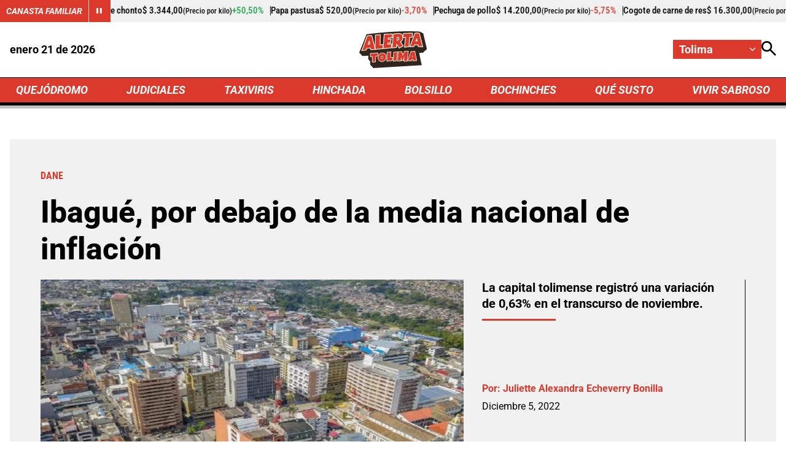

--- FILE ---
content_type: text/html; charset=utf-8
request_url: https://www.google.com/recaptcha/api2/aframe
body_size: 266
content:
<!DOCTYPE HTML><html><head><meta http-equiv="content-type" content="text/html; charset=UTF-8"></head><body><script nonce="ClwBPjt2A6PtwHSsLev_9A">/** Anti-fraud and anti-abuse applications only. See google.com/recaptcha */ try{var clients={'sodar':'https://pagead2.googlesyndication.com/pagead/sodar?'};window.addEventListener("message",function(a){try{if(a.source===window.parent){var b=JSON.parse(a.data);var c=clients[b['id']];if(c){var d=document.createElement('img');d.src=c+b['params']+'&rc='+(localStorage.getItem("rc::a")?sessionStorage.getItem("rc::b"):"");window.document.body.appendChild(d);sessionStorage.setItem("rc::e",parseInt(sessionStorage.getItem("rc::e")||0)+1);localStorage.setItem("rc::h",'1768986727200');}}}catch(b){}});window.parent.postMessage("_grecaptcha_ready", "*");}catch(b){}</script></body></html>

--- FILE ---
content_type: application/javascript; charset=utf-8
request_url: https://fundingchoicesmessages.google.com/f/AGSKWxVxOBMGsC6J3-XBWDui7LorT9wIMw615o-gGYQlTMvUeawXNfE_AYL_uUeuptwSlfCeqI9dJLS4k7CGqi5fPvZ-hHFmY3usIP_JQuI2zwCypV1u8ljfd2DBADmK07_pmozG5GKjivMdGEBVbJR7gYoVoIZT-R8wgJEq4JHT0vE9zj5skkOLoFiDM15y/_/adrotate-/uk.ads./ads728adn2./adv_horiz.=160x600&
body_size: -1290
content:
window['f4dd7824-28e2-406d-944e-465627a2c6d1'] = true;